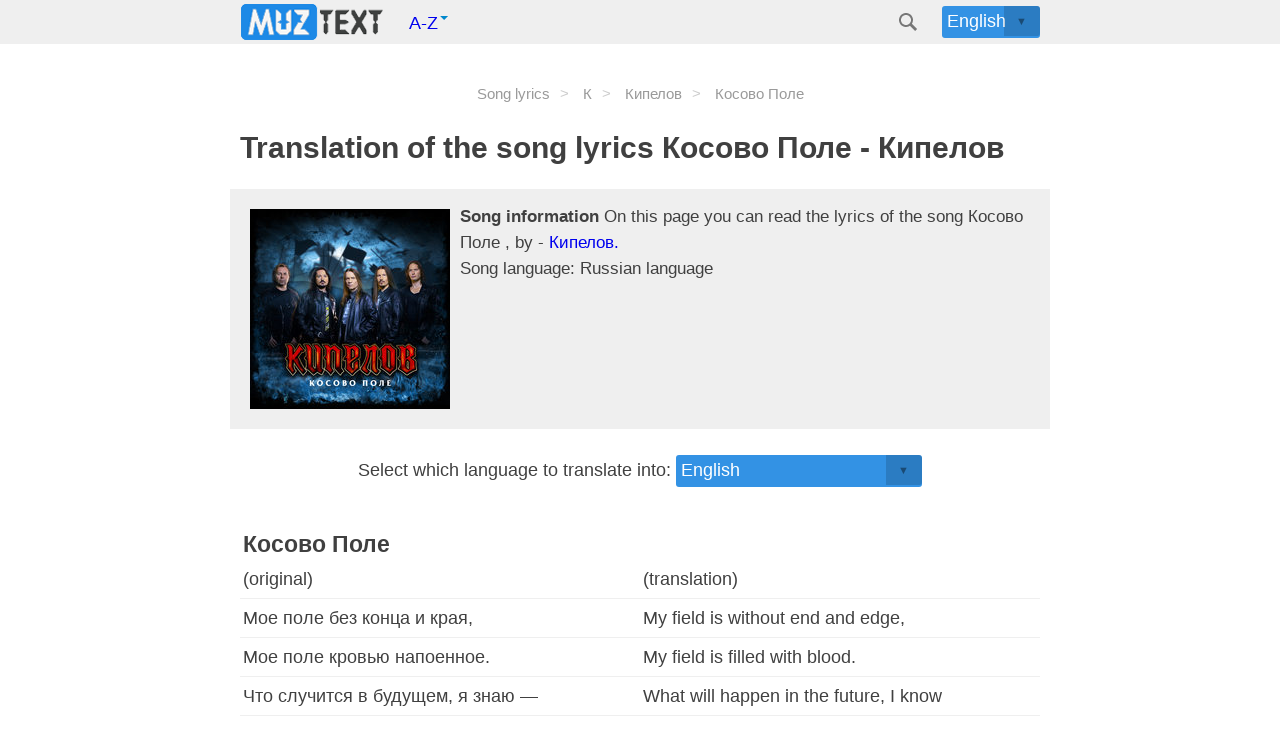

--- FILE ---
content_type: text/html; charset=utf-8
request_url: https://en.muztext.com/lyrics/kipelov-kosovo-pole
body_size: 5550
content:
<!DOCTYPE html><html lang="en"><head><meta charset="UTF-8"><base href="https://en.muztext.com"><meta name="viewport" content="width=device-width, initial-scale=1"><link rel="shortcut icon" href="/favicon.ico" type="image/x-icon"><title>Translation and text Косово Поле - Кипелов</title><meta name="description" content="Translation of the song Косово Поле artist Кипелов  , language of the song lyrics - Русский | MuzText.com"><meta name="keywords" content="translation, text, Косово Поле , songs, Кипелов , Классика метала"><link rel="canonical" href="https://en.muztext.com/lyrics/kipelov-kosovo-pole"><meta property="og:title" content="Кипелов - Косово Поле song lyrics, words and translation"><meta property="og:type" content="website"><meta property="og:url" content="https://en.muztext.com/lyrics/kipelov-kosovo-pole"><meta property="og:image" content="https://cdn.muztext.com/i/32847513098693925347.jpg"><meta property="og:description" content="Lyrics and translation of the song Косово Поле by the artist Кипелов on MuzText.com"><script>var TextId = 1041449;</script><link id="isola-style-css" rel="stylesheet" href="https://cdn.muztext.com/app.css" type="text/css" media="all"><link rel="alternate" hreflang="en" href="https://en.muztext.com/lyrics/kipelov-kosovo-pole"><link rel="alternate" hreflang="de" href="https://de.muztext.com/lyrics/kipelov-kosovo-pole"><link rel="alternate" hreflang="it" href="https://it.muztext.com/lyrics/kipelov-kosovo-pole"><link rel="alternate" hreflang="uk" href="https://uk.muztext.com/lyrics/kipelov-kosovo-pole"><link rel="alternate" hreflang="fr" href="https://fr.muztext.com/lyrics/kipelov-kosovo-pole"><link rel="alternate" hreflang="uz" href="https://uz.muztext.com/lyrics/kipelov-kosovo-pole"><link rel="alternate" hreflang="hi" href="https://hi.muztext.com/lyrics/kipelov-kosovo-pole"><link rel="alternate" hreflang="ru" href="https://muztext.com/lyrics/kipelov-kosovo-pole"><link rel="alternate" hreflang="es" href="https://muztext.es/lyrics/kipelov-kosovo-pole"></head><body class="home blog"><script>config = {}</script><script>window.client_multi_lang = {"comment.alert":"Please leave a comment at the bottom of the page.","comment.alertThankYou":"Thank you for your comment!","comment.error success":"You have already posted a comment from this page.","comment.error name.length < 2":"The name must be longer than 2 characters","comment.error name.length >= 20":"The name must not be longer than 20 characters.","comment.error text.length <= 5":"The text must be longer than 5 characters","comment.error text.length >= 999":"The text should not be longer than 1000 characters, you wrote: \n\n${text.length}\n\ncharacters.","comment.error url html":"The text should not contain either url or html","comment.error":"A critical error has occurred, it will be fixed soon!","translation.you can edit":"Now you can edit the translation in the table.","translation.help to save":"Once you have finished editing the translation, click the \"Correct Translation\" button under the translation again.","translation.success edit":"Thank you for your contribution! Translation saved successfully. It will be published after moderation. You can continue editing."}</script><div class="hfeed site" id="page"><header class="site-header" id="masthead" role="banner"><div class="site-header-inner"><div class="site-branding"><span class="site-title"><a href="/" rel="home"><img src="https://cdn.muztext.com/logo.png " style="margin:-12px 0px;"></a></span><ul class="nav"><li class="dropdown"><a class="dropdown-toggle" href="#" data-toggle="dropdown">A-Z<b class="caret"></b></a><ul class="dropdown-menu" style="min-width:344px; width: 100%; padding-left: 5px; padding-right: 2px; padding-top: 0px; margin:0; left: -155px;"><li><a class="btn btn-default azList" href="/alphabet/0-9/1">#</a><a class="btn btn-default azList" href="/alphabet/en-a/1">A</a><a class="btn btn-default azList" href="/alphabet/en-b/1">B</a><a class="btn btn-default azList" href="/alphabet/en-c/1">C</a><a class="btn btn-default azList" href="/alphabet/en-d/1">D</a><a class="btn btn-default azList" href="/alphabet/en-e/1">E</a><a class="btn btn-default azList" href="/alphabet/en-f/1">F</a><a class="btn btn-default azList" href="/alphabet/en-g/1">G</a><a class="btn btn-default azList" href="/alphabet/en-h/1">H</a><a class="btn btn-default azList" href="/alphabet/en-i/1">I</a><a class="btn btn-default azList" href="/alphabet/en-j/1">J</a><a class="btn btn-default azList" href="/alphabet/en-k/1">K</a><a class="btn btn-default azList" href="/alphabet/en-l/1">L</a><a class="btn btn-default azList" href="/alphabet/en-m/1">M</a><a class="btn btn-default azList" href="/alphabet/en-n/1">N</a><a class="btn btn-default azList" href="/alphabet/en-o/1">O</a><a class="btn btn-default azList" href="/alphabet/en-p/1">P</a><a class="btn btn-default azList" href="/alphabet/en-q/1">Q</a><a class="btn btn-default azList" href="/alphabet/en-r/1">R</a><a class="btn btn-default azList" href="/alphabet/en-s/1">S</a><a class="btn btn-default azList" href="/alphabet/en-t/1">T</a><a class="btn btn-default azList" href="/alphabet/en-u/1">U</a><a class="btn btn-default azList" href="/alphabet/en-v/1">V</a><a class="btn btn-default azList" href="/alphabet/en-w/1">W</a><a class="btn btn-default azList" href="/alphabet/en-x/1">X</a><a class="btn btn-default azList" href="/alphabet/en-y/1">Y</a><a class="btn btn-default azList" href="/alphabet/en-z/1">Z</a></li></ul></li></ul></div><div class="header-search" id="site-search"><div class="header-search-form"><span class="search-icon"><a href="/search"><svg version="1.1" xmlns="http://www.w3.org/2000/svg" xmlns:xlink="http://www.w3.org/1999/xlink" x="0px" y="0px" width="24px" height="24px" viewBox="0 0 24 24" enable-background="new 0 0 24 24" xml:space="preserve"><g id="search"><path class="icon" d="M15.846,13.846C16.573,12.742,17,11.421,17,10c0-3.866-3.134-7-7-7s-7,3.134-7,7s3.134,7,7,7                        c1.421,0,2.742-0.427,3.846-1.154L19,21l2-2L15.846,13.846z M10,15c-2.761,0-5-2.238-5-5c0-2.761,2.239-5,5-5c2.762,0,5,2.239,5,5                        C15,12.762,12.762,15,10,15z"></path></g></svg></a></span></div></div><div class="custom-dropdown big head-right"><select id="lang56252"><option value="en" data-url="https://en.muztext.com/lyrics/kipelov-kosovo-pole"><a href="https://en.muztext.com/lyrics/kipelov-kosovo-pole">English</a></option><option value="de" data-url="https://de.muztext.com/lyrics/kipelov-kosovo-pole"><a href="https://de.muztext.com/lyrics/kipelov-kosovo-pole">Deutsch</a></option><option value="es" data-url="https://es.muztext.com/lyrics/kipelov-kosovo-pole"><a href="https://es.muztext.com/lyrics/kipelov-kosovo-pole">Español</a></option><option value="ru" data-url="https://muztext.com/lyrics/kipelov-kosovo-pole"><a href="https://muztext.com/lyrics/kipelov-kosovo-pole">Русский</a></option><option value="uk" data-url="https://uk.muztext.com/lyrics/kipelov-kosovo-pole"><a href="https://uk.muztext.com/lyrics/kipelov-kosovo-pole">Українська</a></option><option value="fr" data-url="https://fr.muztext.com/lyrics/kipelov-kosovo-pole"><a href="https://fr.muztext.com/lyrics/kipelov-kosovo-pole">Français</a></option><option value="it" data-url="https://it.muztext.com/lyrics/kipelov-kosovo-pole"><a href="https://it.muztext.com/lyrics/kipelov-kosovo-pole">Italiano</a></option></select></div></div></header><div class="site-content" itemscope itemtype="http://schema.org/CreativeWork"><script>window.config = Object.assign(window.config||{}, {"lang":"ru","trackTitle":"Косово Поле","translate":true})</script><main><div class="entry-content"></div><ul class="breadcrumbs"><li class="breadcrumb1" itemscope="" itemtype="http://schema.org/BreadcrumbList"><span itemscope="" itemprop="itemListElement" itemtype="http://schema.org/ListItem"><a itemprop="item" href="/"><span itemprop="name">Song lyrics</span><meta itemprop="position" content="1"></a></span></li><li class="breadcrumb" itemscope="" itemtype="http://schema.org/BreadcrumbList"><span itemscope="" itemprop="itemListElement" itemtype="http://schema.org/ListItem"><a itemprop="item" href="/alphabet/ru-k/1"><span itemprop="name">К</span><meta itemprop="position" content="2"></a></span></li><li class="breadcrumb" itemscope="" itemtype="http://schema.org/BreadcrumbList"><span itemscope="" itemprop="itemListElement" itemtype="http://schema.org/ListItem"><a itemprop="item" href="https://en.muztext.com/singers/kipelov"><span itemprop="name">Кипелов</span><meta itemprop="position" content="3"></a></span></li><li class="breadcrumb" itemscope="" itemtype="http://schema.org/BreadcrumbList"><span itemscope="" itemprop="itemListElement" itemtype="http://schema.org/ListItem"><span itemprop="name">Косово Поле</span><meta itemprop="position" content="4"></span></li></ul><h1 class="entry-title" itemprop="description"> Translation of the song lyrics Косово Поле - Кипелов</h1><div class="entry-content gray"><img alt="Косово Поле - Кипелов" src="https://cdn.muztext.com/i/32847513098693925347.jpg" width="200" height="200" align="left" hspace="10" vspace="10"><div style="padding-top: 5px;"></div><b> Song information </b> On this page you can read the lyrics of the song Косово Поле , by -<a href="/singers/kipelov"> Кипелов. </a><br>Song language: Russian language</div><div class="entry-content"><center> <label for="translate">Select which language to translate into:</label><div class="custom-dropdown big"><select id="translate"><option value="ru">Русский (Russian language)</option><option value="uk">Українська (Ukrainian)</option><option value="en" selected>English </option><option value="de">Deutsch (German)</option><option value="it">Italiano (Italian)</option><option value="es">Español (Spanish)</option><option value="nl">Nederlands (Dutch)</option><option value="fr">Français (French)</option><option value="kk">Қазақша (Kazakh)</option><option value="ky">Кыргызча (Kyrgyz)</option><option value="uz">O'zbekcha (Uzbek)</option><option value="ka">ქართული (Georgian)</option><option value="hy">Հայերեն (Armenian)</option><option value="az">Azərbaycan (Azerbaijan)</option><option value="iw">עברית (Abrit)</option><option value="hi">हिन्दी (Hindi)</option><option value="zh-CN">简体中文 (Simplified Chinese)</option></select></div></center></div><div class="entry-content" id="content"><div class="lyric-tab lyric-tab-0" id="text"><table class="orig" style="width: 50%;display: inline-block;"><thead><tr><td><h2>Косово Поле</h2> (original)</td></tr></thead><tbody><tr><td>Мое поле без конца и края,
</td></tr><tr><td>Мое поле кровью напоенное.
</td></tr><tr><td>Что случится в будущем, я знаю —
</td></tr><tr><td>Поругание, да купола сожжённые.

</td></tr><tr><td>Что случится в будущем, я знаю —
</td></tr><tr><td>Поругание — купола сожжённые.
</td></tr><tr><td>Не покинуть мне Святую Землю,
</td></tr><tr><td>Я вернусь в нее звездой упавшею.

</td></tr><tr><td>Вместе с ветром пролечу я тенью,
</td></tr><tr><td>Над разбитым сердцем войска нашего.
</td></tr><tr><td>Вместе с ветром пролечу я тенью,
</td></tr><tr><td>Над разбитым сердцем войска нашего.

</td></tr><tr><td>Косово поле, поле Косово — поле чёрных дроздов.
</td></tr><tr><td>Косово поле, поле Косово — поле чёрных дроздов.

</td></tr><tr><td>Здесь граница света с силой вражьей,
</td></tr><tr><td>Тёмной силою, клеймённой знаком Дьявола.
</td></tr><tr><td>Здесь легли за крест, за землю нашу,
</td></tr><tr><td>Расцветем весной цветами мака алого.
</td></tr><tr><td>Ляжем здесь за крест, за землю нашу,
</td></tr><tr><td>Чтоб расцвесть весною цветами мака алого.

</td></tr><tr><td>Косово поле, поле Косово — поле чёрных дроздов.
</td></tr><tr><td>Косово поле, поле Косово — поле чёрных дроздов.

</td></tr><tr><td>Пусть омоет небо поле ливнями,
</td></tr><tr><td>Нас рассудит с памятью по-честному.
</td></tr><tr><td>Я не венчан был с тобой, любимая.
</td></tr><tr><td>Стань другому воину невестою.
</td></tr><tr><td>Я не венчан был с тобой, любимая.
</td></tr><tr><td>Стань другому воину невестою.

</td></tr><tr><td>Косово поле, поле Косово — поле чёрных дроздов.
</td></tr><tr><td>Косово поле, поле Косово — поле чёрных дроздов.
</td></tr><tr><td>Косово поле, поле Косово — поле чёрных дроздов.
</td></tr><tr><td>Косово поле, поле Косово — поле чёрных дроздов.

</td></tr><tr><td>Косово поле, поле Косово!
</td></tr><tr><td>Косово поле, поле Косово — поле чёрных дроздов.</td></tr></tbody></table><table class="trans" style="width: 50%;display: inline-block;" data-id="9172458"><thead><tr><td> (translation)</td></tr></thead><tbody><tr><td>My field is without end and edge,
</td></tr><tr><td>My field is filled with blood.
</td></tr><tr><td>What will happen in the future, I know
</td></tr><tr><td>A reproach, but the domes are burned.

</td></tr><tr><td>What will happen in the future, I know
</td></tr><tr><td>Desecration - burnt domes.
</td></tr><tr><td>Don't leave the Holy Land
</td></tr><tr><td>I will return to it as a fallen star.

</td></tr><tr><td>Together with the wind I will fly as a shadow,
</td></tr><tr><td>Over the broken heart of our troops.
</td></tr><tr><td>Together with the wind I will fly as a shadow,
</td></tr><tr><td>Over the broken heart of our troops.

</td></tr><tr><td>Kosovo field, Kosovo field is a field of blackbirds.
</td></tr><tr><td>Kosovo field, Kosovo field is a field of blackbirds.

</td></tr><tr><td>Here is the border of light with the power of the enemy,
</td></tr><tr><td>Dark power branded with the sign of the Devil.
</td></tr><tr><td>Here they lay down for the cross, for our land,
</td></tr><tr><td>Let's bloom in the spring with scarlet poppy flowers.
</td></tr><tr><td>Let's lie down here for the cross, for our land,
</td></tr><tr><td>To bloom in spring with scarlet poppy flowers.

</td></tr><tr><td>Kosovo field, Kosovo field is a field of blackbirds.
</td></tr><tr><td>Kosovo field, Kosovo field is a field of blackbirds.

</td></tr><tr><td>Let the sky wash the field with downpours,
</td></tr><tr><td>We will be judged with memory honestly.
</td></tr><tr><td>I was not married to you, my love.
</td></tr><tr><td>Become another warrior's bride.
</td></tr><tr><td>I was not married to you, my love.
</td></tr><tr><td>Become another warrior's bride.

</td></tr><tr><td>Kosovo field, Kosovo field is a field of blackbirds.
</td></tr><tr><td>Kosovo field, Kosovo field is a field of blackbirds.
</td></tr><tr><td>Kosovo field, Kosovo field is a field of blackbirds.
</td></tr><tr><td>Kosovo field, Kosovo field is a field of blackbirds.

</td></tr><tr><td>Kosovo field, Kosovo field!
</td></tr><tr><td>Kosovo field, Kosovo field is a field of blackbirds.</td></tr></tbody></table><center> <div class="new-rating-stars" data-id="9172458" data-ent="translate" itemprop="aggregateRating" itemscope itemtype="http://schema.org/AggregateRating"><div>Translation rating: <span class="rating" itemprop="ratingValue">5</span><meta itemprop="bestRating" content="5">/5 | 
Votes: <span class="rating-people-count" itemprop="ratingCount">1</span></div><div class="rating-groups"><label class="rating__label rating__label--half" aria-label="0.5 stars" for="rating0-05"><i class="rating__icon rating__icon--star fa fa-star-half"></i></label><input class="rating__input" id="rating0-05" name="rating0" value="0.5" type="radio"><label class="rating__label" aria-label="1 stars" for="rating0-1"><i class="rating__icon rating__icon--star fa fa-star"></i></label><input class="rating__input" id="rating0-1" name="rating0" value="1" type="radio"><label class="rating__label rating__label--half" aria-label="1.5 stars" for="rating0-15"><i class="rating__icon rating__icon--star fa fa-star-half"></i></label><input class="rating__input" id="rating0-15" name="rating0" value="1.5" type="radio"><label class="rating__label" aria-label="2 stars" for="rating0-2"><i class="rating__icon rating__icon--star fa fa-star"></i></label><input class="rating__input" id="rating0-2" name="rating0" value="2" type="radio"><label class="rating__label rating__label--half" aria-label="2.5 stars" for="rating0-25"><i class="rating__icon rating__icon--star fa fa-star-half"></i></label><input class="rating__input" id="rating0-25" name="rating0" value="2.5" type="radio"><label class="rating__label" aria-label="3 stars" for="rating0-3"><i class="rating__icon rating__icon--star fa fa-star"></i></label><input class="rating__input" id="rating0-3" name="rating0" value="3" type="radio"><label class="rating__label rating__label--half" aria-label="3.5 stars" for="rating0-35"><i class="rating__icon rating__icon--star fa fa-star-half"></i></label><input class="rating__input" id="rating0-35" name="rating0" value="3.5" type="radio"><label class="rating__label" aria-label="4 stars" for="rating0-4"><i class="rating__icon rating__icon--star fa fa-star"></i></label><input class="rating__input" id="rating0-4" name="rating0" value="4" type="radio"><label class="rating__label rating__label--half" aria-label="4.5 stars" for="rating0-45"><i class="rating__icon rating__icon--star fa fa-star-half"></i></label><input class="rating__input" id="rating0-45" name="rating0" value="4.5" type="radio"><label class="rating__label" aria-label="5 stars" for="rating0-5"><i class="rating__icon rating__icon--star fa fa-star"></i></label><input class="rating__input" id="rating0-5" name="rating0" value="5" type="radio"></div></div></center></div></div><div class="entry-content"><div id="sharethis"><br>Share the translation of the song:<div class="sharethis-inline-share-buttons"></div></div><br></div><div class="entry-content"><form id="comments_from"><h5 class="m-t-lg m-b"><h3>Write what you think about the lyrics!</h3></h5><input type="integer" name="page" value="84414" disabled style="display:none"><div class="form-group row"><div class="col-sm-6"><input class="form-control" type="text" name="name" placeholder="Enter your name"></div></div><div class="form-group"><textarea class="form-control" rows="2" name="text" placeholder="Enter your comment"></textarea></div><div class="form-group"><button class="bt-button bg-success2" id="submit_comment" type="submit">Send</button></div></form><h3>Other songs by the artist:</h3><table><tbody><tr><th>Name</th><th>Year</th></tr><tr><td> <a href="/lyrics/sergei-shnurov-kipelov-svoboda" target="_blank">Свобода </a>ft. <a href="/singers/kipelov">Кипелов</a> </td><td> 2004</td></tr><tr><td> <a href="/lyrics/kipelov-ya-svoboden" target="_blank">Я свободен </a></td><td> 2004</td></tr><tr><td> <a href="/lyrics/kipelov-vozmi-moyo-serdtse" target="_blank">Возьми моё сердце </a></td><td> 2003</td></tr><tr><td> <a href="/lyrics/kipelov-ya-zdes" target="_blank">Я здесь </a></td><td> </td></tr><tr><td> <a href="/lyrics/kipelov-vavilon" target="_blank">Вавилон </a></td><td> 2004</td></tr><tr><td> <a href="/lyrics/kipelov-sergei-mavrin-ya-svoboden" target="_blank">Я свободен! </a>ft. <a href="/singers/sergei-mavrin">Сергей Маврин</a> </td><td> 2013</td></tr><tr><td> <a href="/lyrics/kipelov-smutnoe-vremya" target="_blank">Смутное время </a></td><td> 2004</td></tr><tr><td> <a href="/lyrics/kipelov-nepokoryonnii" target="_blank">Непокорённый </a></td><td> </td></tr><tr><td> <a href="/lyrics/kipelov-prorok" target="_blank">Пророк </a></td><td> 2005</td></tr><tr><td> <a href="/lyrics/kipelov-ne-seichas" target="_blank">Не сейчас </a></td><td> 2005</td></tr><tr><td> <a href="/lyrics/kipelov-zhit-vopreki" target="_blank">Жить вопреки </a></td><td> </td></tr><tr><td> <a href="/lyrics/kipelov-zakat" target="_blank">Закат </a></td><td> 2003</td></tr><tr><td> <a href="/lyrics/kipelov-reki-vremyon" target="_blank">Реки Времён </a></td><td> 2005</td></tr><tr><td> <a href="/lyrics/kipelov-dikhane-tmi" target="_blank">Дыханье тьмы </a></td><td> 2005</td></tr><tr><td> <a href="/lyrics/kipelov-gryaz" target="_blank">Грязь </a></td><td> 2003</td></tr><tr><td> <a href="/lyrics/kipelov-poteryannii-rai" target="_blank">Потерянный рай </a></td><td> 2003</td></tr><tr><td> <a href="/lyrics/kipelov-belii-ad" target="_blank">Белый ад </a></td><td> </td></tr><tr><td> <a href="/lyrics/kipelov-vlast-ognya" target="_blank">Власть огня </a></td><td> </td></tr><tr><td> <a href="/lyrics/kipelov-dikhanie-poslednei-lyubvi" target="_blank">Дыхание последней любви </a></td><td> </td></tr><tr><td> <a href="/lyrics/kipelov-prizrachnii-vzvod" target="_blank">Призрачный взвод </a></td><td> 2005</td></tr></tbody></table><br><center><p><a href="/singers/kipelov">Lyrics of the artist's songs: Кипелов</a><br></p></center></div></main></div></div><footer class="site-footer" id="colophon" role="contentinfo"><div class="site-info"> <img src="https://cdn.muztext.com/logo.png " hspace="15" style="margin-bottom: -10px;"><span>© 2012-2026 MuzText.com<a href="aboutTheSite">About the Site</a><a href="copyright">To copyright holders</a><a href="confidentiality">Confidentiality</a></span></div></footer></body></html>